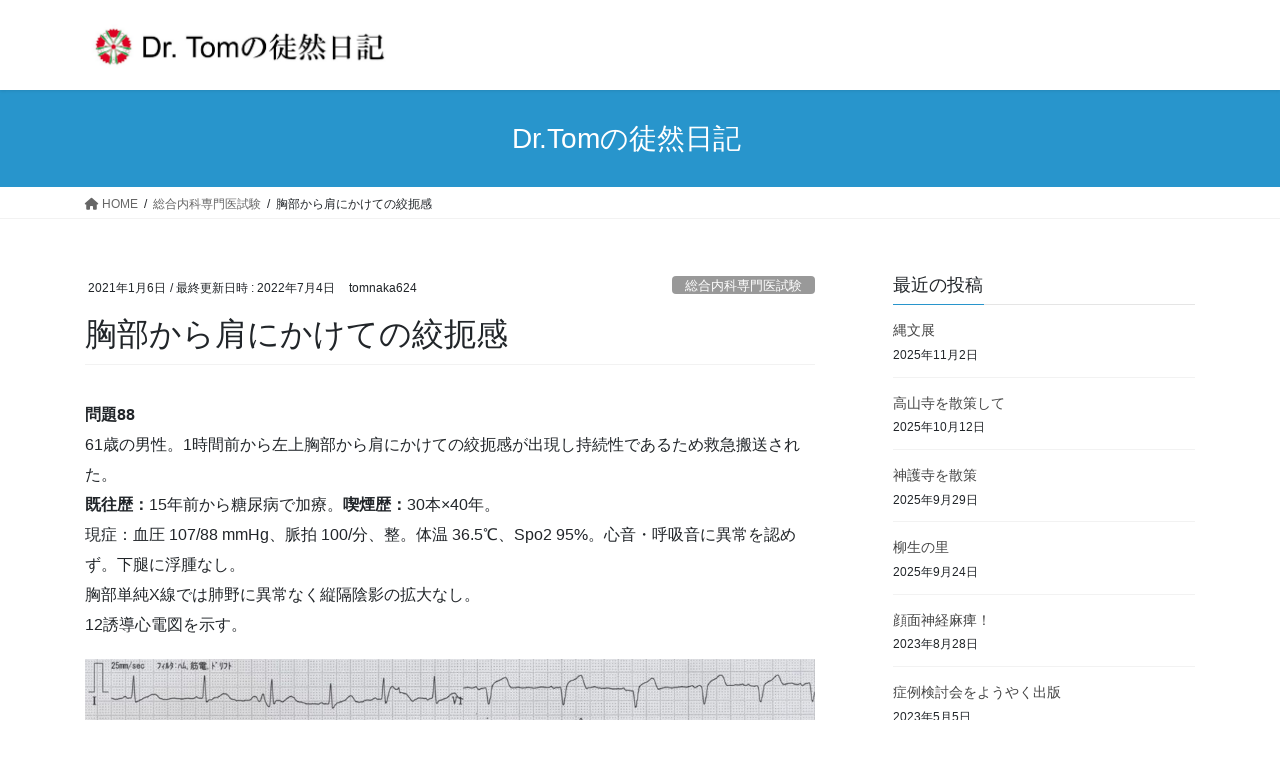

--- FILE ---
content_type: text/html; charset=UTF-8
request_url: https://tomdojomaster.com/899-2/
body_size: 15350
content:
<!DOCTYPE html>
<html lang="ja">
<head>
<meta charset="utf-8">
<meta http-equiv="X-UA-Compatible" content="IE=edge">
<meta name="viewport" content="width=device-width, initial-scale=1">
<title>胸部から肩にかけての絞扼感 &#8211; Dr. Tomの徒然日記</title>
<meta name='robots' content='max-image-preview:large' />
<link rel='dns-prefetch' href='//stats.wp.com' />
<link rel='preconnect' href='//c0.wp.com' />
<link rel="alternate" type="application/rss+xml" title="Dr. Tomの徒然日記 &raquo; フィード" href="https://tomdojomaster.com/feed/" />
<link rel="alternate" type="application/rss+xml" title="Dr. Tomの徒然日記 &raquo; コメントフィード" href="https://tomdojomaster.com/comments/feed/" />
<link rel="alternate" title="oEmbed (JSON)" type="application/json+oembed" href="https://tomdojomaster.com/wp-json/oembed/1.0/embed?url=https%3A%2F%2Ftomdojomaster.com%2F899-2%2F" />
<link rel="alternate" title="oEmbed (XML)" type="text/xml+oembed" href="https://tomdojomaster.com/wp-json/oembed/1.0/embed?url=https%3A%2F%2Ftomdojomaster.com%2F899-2%2F&#038;format=xml" />
<style id='wp-img-auto-sizes-contain-inline-css' type='text/css'>
img:is([sizes=auto i],[sizes^="auto," i]){contain-intrinsic-size:3000px 1500px}
/*# sourceURL=wp-img-auto-sizes-contain-inline-css */
</style>
<style id='wp-emoji-styles-inline-css' type='text/css'>

	img.wp-smiley, img.emoji {
		display: inline !important;
		border: none !important;
		box-shadow: none !important;
		height: 1em !important;
		width: 1em !important;
		margin: 0 0.07em !important;
		vertical-align: -0.1em !important;
		background: none !important;
		padding: 0 !important;
	}
/*# sourceURL=wp-emoji-styles-inline-css */
</style>
<style id='wp-block-library-inline-css' type='text/css'>
:root{--wp-block-synced-color:#7a00df;--wp-block-synced-color--rgb:122,0,223;--wp-bound-block-color:var(--wp-block-synced-color);--wp-editor-canvas-background:#ddd;--wp-admin-theme-color:#007cba;--wp-admin-theme-color--rgb:0,124,186;--wp-admin-theme-color-darker-10:#006ba1;--wp-admin-theme-color-darker-10--rgb:0,107,160.5;--wp-admin-theme-color-darker-20:#005a87;--wp-admin-theme-color-darker-20--rgb:0,90,135;--wp-admin-border-width-focus:2px}@media (min-resolution:192dpi){:root{--wp-admin-border-width-focus:1.5px}}.wp-element-button{cursor:pointer}:root .has-very-light-gray-background-color{background-color:#eee}:root .has-very-dark-gray-background-color{background-color:#313131}:root .has-very-light-gray-color{color:#eee}:root .has-very-dark-gray-color{color:#313131}:root .has-vivid-green-cyan-to-vivid-cyan-blue-gradient-background{background:linear-gradient(135deg,#00d084,#0693e3)}:root .has-purple-crush-gradient-background{background:linear-gradient(135deg,#34e2e4,#4721fb 50%,#ab1dfe)}:root .has-hazy-dawn-gradient-background{background:linear-gradient(135deg,#faaca8,#dad0ec)}:root .has-subdued-olive-gradient-background{background:linear-gradient(135deg,#fafae1,#67a671)}:root .has-atomic-cream-gradient-background{background:linear-gradient(135deg,#fdd79a,#004a59)}:root .has-nightshade-gradient-background{background:linear-gradient(135deg,#330968,#31cdcf)}:root .has-midnight-gradient-background{background:linear-gradient(135deg,#020381,#2874fc)}:root{--wp--preset--font-size--normal:16px;--wp--preset--font-size--huge:42px}.has-regular-font-size{font-size:1em}.has-larger-font-size{font-size:2.625em}.has-normal-font-size{font-size:var(--wp--preset--font-size--normal)}.has-huge-font-size{font-size:var(--wp--preset--font-size--huge)}.has-text-align-center{text-align:center}.has-text-align-left{text-align:left}.has-text-align-right{text-align:right}.has-fit-text{white-space:nowrap!important}#end-resizable-editor-section{display:none}.aligncenter{clear:both}.items-justified-left{justify-content:flex-start}.items-justified-center{justify-content:center}.items-justified-right{justify-content:flex-end}.items-justified-space-between{justify-content:space-between}.screen-reader-text{border:0;clip-path:inset(50%);height:1px;margin:-1px;overflow:hidden;padding:0;position:absolute;width:1px;word-wrap:normal!important}.screen-reader-text:focus{background-color:#ddd;clip-path:none;color:#444;display:block;font-size:1em;height:auto;left:5px;line-height:normal;padding:15px 23px 14px;text-decoration:none;top:5px;width:auto;z-index:100000}html :where(.has-border-color){border-style:solid}html :where([style*=border-top-color]){border-top-style:solid}html :where([style*=border-right-color]){border-right-style:solid}html :where([style*=border-bottom-color]){border-bottom-style:solid}html :where([style*=border-left-color]){border-left-style:solid}html :where([style*=border-width]){border-style:solid}html :where([style*=border-top-width]){border-top-style:solid}html :where([style*=border-right-width]){border-right-style:solid}html :where([style*=border-bottom-width]){border-bottom-style:solid}html :where([style*=border-left-width]){border-left-style:solid}html :where(img[class*=wp-image-]){height:auto;max-width:100%}:where(figure){margin:0 0 1em}html :where(.is-position-sticky){--wp-admin--admin-bar--position-offset:var(--wp-admin--admin-bar--height,0px)}@media screen and (max-width:600px){html :where(.is-position-sticky){--wp-admin--admin-bar--position-offset:0px}}

/*# sourceURL=wp-block-library-inline-css */
</style><style id='wp-block-heading-inline-css' type='text/css'>
h1:where(.wp-block-heading).has-background,h2:where(.wp-block-heading).has-background,h3:where(.wp-block-heading).has-background,h4:where(.wp-block-heading).has-background,h5:where(.wp-block-heading).has-background,h6:where(.wp-block-heading).has-background{padding:1.25em 2.375em}h1.has-text-align-left[style*=writing-mode]:where([style*=vertical-lr]),h1.has-text-align-right[style*=writing-mode]:where([style*=vertical-rl]),h2.has-text-align-left[style*=writing-mode]:where([style*=vertical-lr]),h2.has-text-align-right[style*=writing-mode]:where([style*=vertical-rl]),h3.has-text-align-left[style*=writing-mode]:where([style*=vertical-lr]),h3.has-text-align-right[style*=writing-mode]:where([style*=vertical-rl]),h4.has-text-align-left[style*=writing-mode]:where([style*=vertical-lr]),h4.has-text-align-right[style*=writing-mode]:where([style*=vertical-rl]),h5.has-text-align-left[style*=writing-mode]:where([style*=vertical-lr]),h5.has-text-align-right[style*=writing-mode]:where([style*=vertical-rl]),h6.has-text-align-left[style*=writing-mode]:where([style*=vertical-lr]),h6.has-text-align-right[style*=writing-mode]:where([style*=vertical-rl]){rotate:180deg}
/*# sourceURL=https://c0.wp.com/c/6.9/wp-includes/blocks/heading/style.min.css */
</style>
<style id='wp-block-image-inline-css' type='text/css'>
.wp-block-image>a,.wp-block-image>figure>a{display:inline-block}.wp-block-image img{box-sizing:border-box;height:auto;max-width:100%;vertical-align:bottom}@media not (prefers-reduced-motion){.wp-block-image img.hide{visibility:hidden}.wp-block-image img.show{animation:show-content-image .4s}}.wp-block-image[style*=border-radius] img,.wp-block-image[style*=border-radius]>a{border-radius:inherit}.wp-block-image.has-custom-border img{box-sizing:border-box}.wp-block-image.aligncenter{text-align:center}.wp-block-image.alignfull>a,.wp-block-image.alignwide>a{width:100%}.wp-block-image.alignfull img,.wp-block-image.alignwide img{height:auto;width:100%}.wp-block-image .aligncenter,.wp-block-image .alignleft,.wp-block-image .alignright,.wp-block-image.aligncenter,.wp-block-image.alignleft,.wp-block-image.alignright{display:table}.wp-block-image .aligncenter>figcaption,.wp-block-image .alignleft>figcaption,.wp-block-image .alignright>figcaption,.wp-block-image.aligncenter>figcaption,.wp-block-image.alignleft>figcaption,.wp-block-image.alignright>figcaption{caption-side:bottom;display:table-caption}.wp-block-image .alignleft{float:left;margin:.5em 1em .5em 0}.wp-block-image .alignright{float:right;margin:.5em 0 .5em 1em}.wp-block-image .aligncenter{margin-left:auto;margin-right:auto}.wp-block-image :where(figcaption){margin-bottom:1em;margin-top:.5em}.wp-block-image.is-style-circle-mask img{border-radius:9999px}@supports ((-webkit-mask-image:none) or (mask-image:none)) or (-webkit-mask-image:none){.wp-block-image.is-style-circle-mask img{border-radius:0;-webkit-mask-image:url('data:image/svg+xml;utf8,<svg viewBox="0 0 100 100" xmlns="http://www.w3.org/2000/svg"><circle cx="50" cy="50" r="50"/></svg>');mask-image:url('data:image/svg+xml;utf8,<svg viewBox="0 0 100 100" xmlns="http://www.w3.org/2000/svg"><circle cx="50" cy="50" r="50"/></svg>');mask-mode:alpha;-webkit-mask-position:center;mask-position:center;-webkit-mask-repeat:no-repeat;mask-repeat:no-repeat;-webkit-mask-size:contain;mask-size:contain}}:root :where(.wp-block-image.is-style-rounded img,.wp-block-image .is-style-rounded img){border-radius:9999px}.wp-block-image figure{margin:0}.wp-lightbox-container{display:flex;flex-direction:column;position:relative}.wp-lightbox-container img{cursor:zoom-in}.wp-lightbox-container img:hover+button{opacity:1}.wp-lightbox-container button{align-items:center;backdrop-filter:blur(16px) saturate(180%);background-color:#5a5a5a40;border:none;border-radius:4px;cursor:zoom-in;display:flex;height:20px;justify-content:center;opacity:0;padding:0;position:absolute;right:16px;text-align:center;top:16px;width:20px;z-index:100}@media not (prefers-reduced-motion){.wp-lightbox-container button{transition:opacity .2s ease}}.wp-lightbox-container button:focus-visible{outline:3px auto #5a5a5a40;outline:3px auto -webkit-focus-ring-color;outline-offset:3px}.wp-lightbox-container button:hover{cursor:pointer;opacity:1}.wp-lightbox-container button:focus{opacity:1}.wp-lightbox-container button:focus,.wp-lightbox-container button:hover,.wp-lightbox-container button:not(:hover):not(:active):not(.has-background){background-color:#5a5a5a40;border:none}.wp-lightbox-overlay{box-sizing:border-box;cursor:zoom-out;height:100vh;left:0;overflow:hidden;position:fixed;top:0;visibility:hidden;width:100%;z-index:100000}.wp-lightbox-overlay .close-button{align-items:center;cursor:pointer;display:flex;justify-content:center;min-height:40px;min-width:40px;padding:0;position:absolute;right:calc(env(safe-area-inset-right) + 16px);top:calc(env(safe-area-inset-top) + 16px);z-index:5000000}.wp-lightbox-overlay .close-button:focus,.wp-lightbox-overlay .close-button:hover,.wp-lightbox-overlay .close-button:not(:hover):not(:active):not(.has-background){background:none;border:none}.wp-lightbox-overlay .lightbox-image-container{height:var(--wp--lightbox-container-height);left:50%;overflow:hidden;position:absolute;top:50%;transform:translate(-50%,-50%);transform-origin:top left;width:var(--wp--lightbox-container-width);z-index:9999999999}.wp-lightbox-overlay .wp-block-image{align-items:center;box-sizing:border-box;display:flex;height:100%;justify-content:center;margin:0;position:relative;transform-origin:0 0;width:100%;z-index:3000000}.wp-lightbox-overlay .wp-block-image img{height:var(--wp--lightbox-image-height);min-height:var(--wp--lightbox-image-height);min-width:var(--wp--lightbox-image-width);width:var(--wp--lightbox-image-width)}.wp-lightbox-overlay .wp-block-image figcaption{display:none}.wp-lightbox-overlay button{background:none;border:none}.wp-lightbox-overlay .scrim{background-color:#fff;height:100%;opacity:.9;position:absolute;width:100%;z-index:2000000}.wp-lightbox-overlay.active{visibility:visible}@media not (prefers-reduced-motion){.wp-lightbox-overlay.active{animation:turn-on-visibility .25s both}.wp-lightbox-overlay.active img{animation:turn-on-visibility .35s both}.wp-lightbox-overlay.show-closing-animation:not(.active){animation:turn-off-visibility .35s both}.wp-lightbox-overlay.show-closing-animation:not(.active) img{animation:turn-off-visibility .25s both}.wp-lightbox-overlay.zoom.active{animation:none;opacity:1;visibility:visible}.wp-lightbox-overlay.zoom.active .lightbox-image-container{animation:lightbox-zoom-in .4s}.wp-lightbox-overlay.zoom.active .lightbox-image-container img{animation:none}.wp-lightbox-overlay.zoom.active .scrim{animation:turn-on-visibility .4s forwards}.wp-lightbox-overlay.zoom.show-closing-animation:not(.active){animation:none}.wp-lightbox-overlay.zoom.show-closing-animation:not(.active) .lightbox-image-container{animation:lightbox-zoom-out .4s}.wp-lightbox-overlay.zoom.show-closing-animation:not(.active) .lightbox-image-container img{animation:none}.wp-lightbox-overlay.zoom.show-closing-animation:not(.active) .scrim{animation:turn-off-visibility .4s forwards}}@keyframes show-content-image{0%{visibility:hidden}99%{visibility:hidden}to{visibility:visible}}@keyframes turn-on-visibility{0%{opacity:0}to{opacity:1}}@keyframes turn-off-visibility{0%{opacity:1;visibility:visible}99%{opacity:0;visibility:visible}to{opacity:0;visibility:hidden}}@keyframes lightbox-zoom-in{0%{transform:translate(calc((-100vw + var(--wp--lightbox-scrollbar-width))/2 + var(--wp--lightbox-initial-left-position)),calc(-50vh + var(--wp--lightbox-initial-top-position))) scale(var(--wp--lightbox-scale))}to{transform:translate(-50%,-50%) scale(1)}}@keyframes lightbox-zoom-out{0%{transform:translate(-50%,-50%) scale(1);visibility:visible}99%{visibility:visible}to{transform:translate(calc((-100vw + var(--wp--lightbox-scrollbar-width))/2 + var(--wp--lightbox-initial-left-position)),calc(-50vh + var(--wp--lightbox-initial-top-position))) scale(var(--wp--lightbox-scale));visibility:hidden}}
/*# sourceURL=https://c0.wp.com/c/6.9/wp-includes/blocks/image/style.min.css */
</style>
<style id='wp-block-paragraph-inline-css' type='text/css'>
.is-small-text{font-size:.875em}.is-regular-text{font-size:1em}.is-large-text{font-size:2.25em}.is-larger-text{font-size:3em}.has-drop-cap:not(:focus):first-letter{float:left;font-size:8.4em;font-style:normal;font-weight:100;line-height:.68;margin:.05em .1em 0 0;text-transform:uppercase}body.rtl .has-drop-cap:not(:focus):first-letter{float:none;margin-left:.1em}p.has-drop-cap.has-background{overflow:hidden}:root :where(p.has-background){padding:1.25em 2.375em}:where(p.has-text-color:not(.has-link-color)) a{color:inherit}p.has-text-align-left[style*="writing-mode:vertical-lr"],p.has-text-align-right[style*="writing-mode:vertical-rl"]{rotate:180deg}
/*# sourceURL=https://c0.wp.com/c/6.9/wp-includes/blocks/paragraph/style.min.css */
</style>
<style id='global-styles-inline-css' type='text/css'>
:root{--wp--preset--aspect-ratio--square: 1;--wp--preset--aspect-ratio--4-3: 4/3;--wp--preset--aspect-ratio--3-4: 3/4;--wp--preset--aspect-ratio--3-2: 3/2;--wp--preset--aspect-ratio--2-3: 2/3;--wp--preset--aspect-ratio--16-9: 16/9;--wp--preset--aspect-ratio--9-16: 9/16;--wp--preset--color--black: #000000;--wp--preset--color--cyan-bluish-gray: #abb8c3;--wp--preset--color--white: #ffffff;--wp--preset--color--pale-pink: #f78da7;--wp--preset--color--vivid-red: #cf2e2e;--wp--preset--color--luminous-vivid-orange: #ff6900;--wp--preset--color--luminous-vivid-amber: #fcb900;--wp--preset--color--light-green-cyan: #7bdcb5;--wp--preset--color--vivid-green-cyan: #00d084;--wp--preset--color--pale-cyan-blue: #8ed1fc;--wp--preset--color--vivid-cyan-blue: #0693e3;--wp--preset--color--vivid-purple: #9b51e0;--wp--preset--gradient--vivid-cyan-blue-to-vivid-purple: linear-gradient(135deg,rgb(6,147,227) 0%,rgb(155,81,224) 100%);--wp--preset--gradient--light-green-cyan-to-vivid-green-cyan: linear-gradient(135deg,rgb(122,220,180) 0%,rgb(0,208,130) 100%);--wp--preset--gradient--luminous-vivid-amber-to-luminous-vivid-orange: linear-gradient(135deg,rgb(252,185,0) 0%,rgb(255,105,0) 100%);--wp--preset--gradient--luminous-vivid-orange-to-vivid-red: linear-gradient(135deg,rgb(255,105,0) 0%,rgb(207,46,46) 100%);--wp--preset--gradient--very-light-gray-to-cyan-bluish-gray: linear-gradient(135deg,rgb(238,238,238) 0%,rgb(169,184,195) 100%);--wp--preset--gradient--cool-to-warm-spectrum: linear-gradient(135deg,rgb(74,234,220) 0%,rgb(151,120,209) 20%,rgb(207,42,186) 40%,rgb(238,44,130) 60%,rgb(251,105,98) 80%,rgb(254,248,76) 100%);--wp--preset--gradient--blush-light-purple: linear-gradient(135deg,rgb(255,206,236) 0%,rgb(152,150,240) 100%);--wp--preset--gradient--blush-bordeaux: linear-gradient(135deg,rgb(254,205,165) 0%,rgb(254,45,45) 50%,rgb(107,0,62) 100%);--wp--preset--gradient--luminous-dusk: linear-gradient(135deg,rgb(255,203,112) 0%,rgb(199,81,192) 50%,rgb(65,88,208) 100%);--wp--preset--gradient--pale-ocean: linear-gradient(135deg,rgb(255,245,203) 0%,rgb(182,227,212) 50%,rgb(51,167,181) 100%);--wp--preset--gradient--electric-grass: linear-gradient(135deg,rgb(202,248,128) 0%,rgb(113,206,126) 100%);--wp--preset--gradient--midnight: linear-gradient(135deg,rgb(2,3,129) 0%,rgb(40,116,252) 100%);--wp--preset--font-size--small: 13px;--wp--preset--font-size--medium: 20px;--wp--preset--font-size--large: 36px;--wp--preset--font-size--x-large: 42px;--wp--preset--spacing--20: 0.44rem;--wp--preset--spacing--30: 0.67rem;--wp--preset--spacing--40: 1rem;--wp--preset--spacing--50: 1.5rem;--wp--preset--spacing--60: 2.25rem;--wp--preset--spacing--70: 3.38rem;--wp--preset--spacing--80: 5.06rem;--wp--preset--shadow--natural: 6px 6px 9px rgba(0, 0, 0, 0.2);--wp--preset--shadow--deep: 12px 12px 50px rgba(0, 0, 0, 0.4);--wp--preset--shadow--sharp: 6px 6px 0px rgba(0, 0, 0, 0.2);--wp--preset--shadow--outlined: 6px 6px 0px -3px rgb(255, 255, 255), 6px 6px rgb(0, 0, 0);--wp--preset--shadow--crisp: 6px 6px 0px rgb(0, 0, 0);}:where(.is-layout-flex){gap: 0.5em;}:where(.is-layout-grid){gap: 0.5em;}body .is-layout-flex{display: flex;}.is-layout-flex{flex-wrap: wrap;align-items: center;}.is-layout-flex > :is(*, div){margin: 0;}body .is-layout-grid{display: grid;}.is-layout-grid > :is(*, div){margin: 0;}:where(.wp-block-columns.is-layout-flex){gap: 2em;}:where(.wp-block-columns.is-layout-grid){gap: 2em;}:where(.wp-block-post-template.is-layout-flex){gap: 1.25em;}:where(.wp-block-post-template.is-layout-grid){gap: 1.25em;}.has-black-color{color: var(--wp--preset--color--black) !important;}.has-cyan-bluish-gray-color{color: var(--wp--preset--color--cyan-bluish-gray) !important;}.has-white-color{color: var(--wp--preset--color--white) !important;}.has-pale-pink-color{color: var(--wp--preset--color--pale-pink) !important;}.has-vivid-red-color{color: var(--wp--preset--color--vivid-red) !important;}.has-luminous-vivid-orange-color{color: var(--wp--preset--color--luminous-vivid-orange) !important;}.has-luminous-vivid-amber-color{color: var(--wp--preset--color--luminous-vivid-amber) !important;}.has-light-green-cyan-color{color: var(--wp--preset--color--light-green-cyan) !important;}.has-vivid-green-cyan-color{color: var(--wp--preset--color--vivid-green-cyan) !important;}.has-pale-cyan-blue-color{color: var(--wp--preset--color--pale-cyan-blue) !important;}.has-vivid-cyan-blue-color{color: var(--wp--preset--color--vivid-cyan-blue) !important;}.has-vivid-purple-color{color: var(--wp--preset--color--vivid-purple) !important;}.has-black-background-color{background-color: var(--wp--preset--color--black) !important;}.has-cyan-bluish-gray-background-color{background-color: var(--wp--preset--color--cyan-bluish-gray) !important;}.has-white-background-color{background-color: var(--wp--preset--color--white) !important;}.has-pale-pink-background-color{background-color: var(--wp--preset--color--pale-pink) !important;}.has-vivid-red-background-color{background-color: var(--wp--preset--color--vivid-red) !important;}.has-luminous-vivid-orange-background-color{background-color: var(--wp--preset--color--luminous-vivid-orange) !important;}.has-luminous-vivid-amber-background-color{background-color: var(--wp--preset--color--luminous-vivid-amber) !important;}.has-light-green-cyan-background-color{background-color: var(--wp--preset--color--light-green-cyan) !important;}.has-vivid-green-cyan-background-color{background-color: var(--wp--preset--color--vivid-green-cyan) !important;}.has-pale-cyan-blue-background-color{background-color: var(--wp--preset--color--pale-cyan-blue) !important;}.has-vivid-cyan-blue-background-color{background-color: var(--wp--preset--color--vivid-cyan-blue) !important;}.has-vivid-purple-background-color{background-color: var(--wp--preset--color--vivid-purple) !important;}.has-black-border-color{border-color: var(--wp--preset--color--black) !important;}.has-cyan-bluish-gray-border-color{border-color: var(--wp--preset--color--cyan-bluish-gray) !important;}.has-white-border-color{border-color: var(--wp--preset--color--white) !important;}.has-pale-pink-border-color{border-color: var(--wp--preset--color--pale-pink) !important;}.has-vivid-red-border-color{border-color: var(--wp--preset--color--vivid-red) !important;}.has-luminous-vivid-orange-border-color{border-color: var(--wp--preset--color--luminous-vivid-orange) !important;}.has-luminous-vivid-amber-border-color{border-color: var(--wp--preset--color--luminous-vivid-amber) !important;}.has-light-green-cyan-border-color{border-color: var(--wp--preset--color--light-green-cyan) !important;}.has-vivid-green-cyan-border-color{border-color: var(--wp--preset--color--vivid-green-cyan) !important;}.has-pale-cyan-blue-border-color{border-color: var(--wp--preset--color--pale-cyan-blue) !important;}.has-vivid-cyan-blue-border-color{border-color: var(--wp--preset--color--vivid-cyan-blue) !important;}.has-vivid-purple-border-color{border-color: var(--wp--preset--color--vivid-purple) !important;}.has-vivid-cyan-blue-to-vivid-purple-gradient-background{background: var(--wp--preset--gradient--vivid-cyan-blue-to-vivid-purple) !important;}.has-light-green-cyan-to-vivid-green-cyan-gradient-background{background: var(--wp--preset--gradient--light-green-cyan-to-vivid-green-cyan) !important;}.has-luminous-vivid-amber-to-luminous-vivid-orange-gradient-background{background: var(--wp--preset--gradient--luminous-vivid-amber-to-luminous-vivid-orange) !important;}.has-luminous-vivid-orange-to-vivid-red-gradient-background{background: var(--wp--preset--gradient--luminous-vivid-orange-to-vivid-red) !important;}.has-very-light-gray-to-cyan-bluish-gray-gradient-background{background: var(--wp--preset--gradient--very-light-gray-to-cyan-bluish-gray) !important;}.has-cool-to-warm-spectrum-gradient-background{background: var(--wp--preset--gradient--cool-to-warm-spectrum) !important;}.has-blush-light-purple-gradient-background{background: var(--wp--preset--gradient--blush-light-purple) !important;}.has-blush-bordeaux-gradient-background{background: var(--wp--preset--gradient--blush-bordeaux) !important;}.has-luminous-dusk-gradient-background{background: var(--wp--preset--gradient--luminous-dusk) !important;}.has-pale-ocean-gradient-background{background: var(--wp--preset--gradient--pale-ocean) !important;}.has-electric-grass-gradient-background{background: var(--wp--preset--gradient--electric-grass) !important;}.has-midnight-gradient-background{background: var(--wp--preset--gradient--midnight) !important;}.has-small-font-size{font-size: var(--wp--preset--font-size--small) !important;}.has-medium-font-size{font-size: var(--wp--preset--font-size--medium) !important;}.has-large-font-size{font-size: var(--wp--preset--font-size--large) !important;}.has-x-large-font-size{font-size: var(--wp--preset--font-size--x-large) !important;}
/*# sourceURL=global-styles-inline-css */
</style>

<style id='classic-theme-styles-inline-css' type='text/css'>
/*! This file is auto-generated */
.wp-block-button__link{color:#fff;background-color:#32373c;border-radius:9999px;box-shadow:none;text-decoration:none;padding:calc(.667em + 2px) calc(1.333em + 2px);font-size:1.125em}.wp-block-file__button{background:#32373c;color:#fff;text-decoration:none}
/*# sourceURL=/wp-includes/css/classic-themes.min.css */
</style>
<link rel='stylesheet' id='bootstrap-4-style-css' href='https://tomdojomaster.com/wp-content/themes/lightning/_g2/library/bootstrap-4/css/bootstrap.min.css?ver=4.5.0' type='text/css' media='all' />
<link rel='stylesheet' id='lightning-common-style-css' href='https://tomdojomaster.com/wp-content/themes/lightning/_g2/assets/css/common.css?ver=14.23.0' type='text/css' media='all' />
<style id='lightning-common-style-inline-css' type='text/css'>
/* vk-mobile-nav */:root {--vk-mobile-nav-menu-btn-bg-src: url("https://tomdojomaster.com/wp-content/themes/lightning/_g2/inc/vk-mobile-nav/package//images/vk-menu-btn-black.svg");--vk-mobile-nav-menu-btn-close-bg-src: url("https://tomdojomaster.com/wp-content/themes/lightning/_g2/inc/vk-mobile-nav/package//images/vk-menu-close-black.svg");--vk-menu-acc-icon-open-black-bg-src: url("https://tomdojomaster.com/wp-content/themes/lightning/_g2/inc/vk-mobile-nav/package//images/vk-menu-acc-icon-open-black.svg");--vk-menu-acc-icon-open-white-bg-src: url("https://tomdojomaster.com/wp-content/themes/lightning/_g2/inc/vk-mobile-nav/package//images/vk-menu-acc-icon-open-white.svg");--vk-menu-acc-icon-close-black-bg-src: url("https://tomdojomaster.com/wp-content/themes/lightning/_g2/inc/vk-mobile-nav/package//images/vk-menu-close-black.svg");--vk-menu-acc-icon-close-white-bg-src: url("https://tomdojomaster.com/wp-content/themes/lightning/_g2/inc/vk-mobile-nav/package//images/vk-menu-close-white.svg");}
/*# sourceURL=lightning-common-style-inline-css */
</style>
<link rel='stylesheet' id='lightning-design-style-css' href='https://tomdojomaster.com/wp-content/themes/lightning/_g2/design-skin/origin2/css/style.css?ver=14.23.0' type='text/css' media='all' />
<style id='lightning-design-style-inline-css' type='text/css'>
:root {--color-key:#2895cc;--color-key-dark:#2e6da4;}
/* ltg common custom */:root {--vk-menu-acc-btn-border-color:#333;--vk-color-primary:#2895cc;--vk-color-primary-dark:#227ead;--vk-color-primary-vivid:#2ca3e0;--color-key:#2895cc;--color-key-dark:#227ead;}.veu_color_txt_key { color:#227ead ; }.veu_color_bg_key { background-color:#227ead ; }.veu_color_border_key { border-color:#227ead ; }.btn-default { border-color:#2895cc;color:#2895cc;}.btn-default:focus,.btn-default:hover { border-color:#2895cc;background-color: #2895cc; }.wp-block-search__button,.btn-primary { background-color:#2895cc;border-color:#227ead; }.wp-block-search__button:focus,.wp-block-search__button:hover,.btn-primary:not(:disabled):not(.disabled):active,.btn-primary:focus,.btn-primary:hover { background-color:#227ead;border-color:#2895cc; }.btn-outline-primary { color : #2895cc ; border-color:#2895cc; }.btn-outline-primary:not(:disabled):not(.disabled):active,.btn-outline-primary:focus,.btn-outline-primary:hover { color : #fff; background-color:#2895cc;border-color:#227ead; }a { color:#337ab7; }
.tagcloud a:before { font-family: "Font Awesome 5 Free";content: "\f02b";font-weight: bold; }
.media .media-body .media-heading a:hover { color:#2895cc; }@media (min-width: 768px){.gMenu > li:before,.gMenu > li.menu-item-has-children::after { border-bottom-color:#227ead }.gMenu li li { background-color:#227ead }.gMenu li li a:hover { background-color:#2895cc; }} /* @media (min-width: 768px) */.page-header { background-color:#2895cc; }h2,.mainSection-title { border-top-color:#2895cc; }h3:after,.subSection-title:after { border-bottom-color:#2895cc; }ul.page-numbers li span.page-numbers.current,.page-link dl .post-page-numbers.current { background-color:#2895cc; }.pager li > a { border-color:#2895cc;color:#2895cc;}.pager li > a:hover { background-color:#2895cc;color:#fff;}.siteFooter { border-top-color:#2895cc; }dt { border-left-color:#2895cc; }:root {--g_nav_main_acc_icon_open_url:url(https://tomdojomaster.com/wp-content/themes/lightning/_g2/inc/vk-mobile-nav/package/images/vk-menu-acc-icon-open-black.svg);--g_nav_main_acc_icon_close_url: url(https://tomdojomaster.com/wp-content/themes/lightning/_g2/inc/vk-mobile-nav/package/images/vk-menu-close-black.svg);--g_nav_sub_acc_icon_open_url: url(https://tomdojomaster.com/wp-content/themes/lightning/_g2/inc/vk-mobile-nav/package/images/vk-menu-acc-icon-open-white.svg);--g_nav_sub_acc_icon_close_url: url(https://tomdojomaster.com/wp-content/themes/lightning/_g2/inc/vk-mobile-nav/package/images/vk-menu-close-white.svg);}
/*# sourceURL=lightning-design-style-inline-css */
</style>
<link rel='preload' id='lightning-theme-style-css' href='https://tomdojomaster.com/wp-content/themes/lightning/style.css?ver=14.23.0' as='style' onload="this.onload=null;this.rel='stylesheet'"/>
<link rel='stylesheet' id='lightning-theme-style-css' href='https://tomdojomaster.com/wp-content/themes/lightning/style.css?ver=14.23.0' media='print' onload="this.media='all'; this.onload=null;">
<link rel='preload' id='vk-font-awesome-css' href='https://tomdojomaster.com/wp-content/themes/lightning/vendor/vektor-inc/font-awesome-versions/src/versions/6/css/all.min.css?ver=6.1.0' as='style' onload="this.onload=null;this.rel='stylesheet'"/>
<link rel='stylesheet' id='vk-font-awesome-css' href='https://tomdojomaster.com/wp-content/themes/lightning/vendor/vektor-inc/font-awesome-versions/src/versions/6/css/all.min.css?ver=6.1.0' media='print' onload="this.media='all'; this.onload=null;">
<script type="text/javascript" src="https://c0.wp.com/c/6.9/wp-includes/js/jquery/jquery.min.js" id="jquery-core-js"></script>
<script type="text/javascript" src="https://c0.wp.com/c/6.9/wp-includes/js/jquery/jquery-migrate.min.js" id="jquery-migrate-js"></script>
<link rel="https://api.w.org/" href="https://tomdojomaster.com/wp-json/" /><link rel="alternate" title="JSON" type="application/json" href="https://tomdojomaster.com/wp-json/wp/v2/posts/899" /><link rel="EditURI" type="application/rsd+xml" title="RSD" href="https://tomdojomaster.com/xmlrpc.php?rsd" />
<meta name="generator" content="WordPress 6.9" />
<link rel="canonical" href="https://tomdojomaster.com/899-2/" />
<link rel='shortlink' href='https://tomdojomaster.com/?p=899' />
	<style>img#wpstats{display:none}</style>
		<style id="lightning-color-custom-for-plugins" type="text/css">/* ltg theme common */.color_key_bg,.color_key_bg_hover:hover{background-color: #2895cc;}.color_key_txt,.color_key_txt_hover:hover{color: #2895cc;}.color_key_border,.color_key_border_hover:hover{border-color: #2895cc;}.color_key_dark_bg,.color_key_dark_bg_hover:hover{background-color: #2e6da4;}.color_key_dark_txt,.color_key_dark_txt_hover:hover{color: #2e6da4;}.color_key_dark_border,.color_key_dark_border_hover:hover{border-color: #2e6da4;}</style>
</head>
<body class="wp-singular post-template-default single single-post postid-899 single-format-standard wp-theme-lightning sidebar-fix sidebar-fix-priority-top bootstrap4 device-pc fa_v6_css">
<a class="skip-link screen-reader-text" href="#main">コンテンツへスキップ</a>
<a class="skip-link screen-reader-text" href="#vk-mobile-nav">ナビゲーションに移動</a>
<header class="siteHeader">
		<div class="container siteHeadContainer">
		<div class="navbar-header">
						<p class="navbar-brand siteHeader_logo">
			<a href="https://tomdojomaster.com/">
				<span><img src="https://tomdojomaster.com/wp-content/uploads/2020/01/ロゴ.jpg" alt="Dr. Tomの徒然日記" /></span>
			</a>
			</p>
					</div>

			</div>
	</header>

<div class="section page-header"><div class="container"><div class="row"><div class="col-md-12">
<div class="page-header_pageTitle">
Dr.Tomの徒然日記　</div>
</div></div></div></div><!-- [ /.page-header ] -->


<!-- [ .breadSection ] --><div class="section breadSection"><div class="container"><div class="row"><ol class="breadcrumb" itemscope itemtype="https://schema.org/BreadcrumbList"><li id="panHome" itemprop="itemListElement" itemscope itemtype="http://schema.org/ListItem"><a itemprop="item" href="https://tomdojomaster.com/"><span itemprop="name"><i class="fa fa-home"></i> HOME</span></a><meta itemprop="position" content="1" /></li><li itemprop="itemListElement" itemscope itemtype="http://schema.org/ListItem"><a itemprop="item" href="https://tomdojomaster.com/category/%e7%b7%8f%e5%90%88%e5%86%85%e7%a7%91%e5%b0%82%e9%96%80%e5%8c%bb%e8%a9%a6%e9%a8%93/"><span itemprop="name">総合内科専門医試験</span></a><meta itemprop="position" content="2" /></li><li><span>胸部から肩にかけての絞扼感</span><meta itemprop="position" content="3" /></li></ol></div></div></div><!-- [ /.breadSection ] -->

<div class="section siteContent">
<div class="container">
<div class="row">

	<div class="col mainSection mainSection-col-two baseSection vk_posts-mainSection" id="main" role="main">
				<article id="post-899" class="entry entry-full post-899 post type-post status-publish format-standard hentry category-4 tag-hyperacute-t-wave tag-368">

	
	
		<header class="entry-header">
			<div class="entry-meta">


<span class="published entry-meta_items">2021年1月6日</span>

<span class="entry-meta_items entry-meta_updated">/ 最終更新日時 : <span class="updated">2022年7月4日</span></span>


	
	<span class="vcard author entry-meta_items entry-meta_items_author"><span class="fn">tomnaka624</span></span>



<span class="entry-meta_items entry-meta_items_term"><a href="https://tomdojomaster.com/category/%e7%b7%8f%e5%90%88%e5%86%85%e7%a7%91%e5%b0%82%e9%96%80%e5%8c%bb%e8%a9%a6%e9%a8%93/" class="btn btn-xs btn-primary entry-meta_items_term_button" style="background-color:#999999;border:none;">総合内科専門医試験</a></span>
</div>
				<h1 class="entry-title">
											胸部から肩にかけての絞扼感									</h1>
		</header>

	
	
	<div class="entry-body">
				
<p><strong>問題88</strong><br />61歳の男性。1時間前から左上胸部から肩にかけての絞扼感が出現し持続性であるため救急搬送された。<br /><strong>既往歴：</strong>15年前から糖尿病で加療。<strong>喫煙歴：</strong>30本×40年。<br />現症：血圧 107/88 mmHg、脈拍 100/分、整。体温 36.5℃、Spo2 95%。心音・呼吸音に異常を認めず。下腿に浮腫なし。<br />胸部単純X線では肺野に異常なく縦隔陰影の拡大なし。<br />12誘導心電図を示す。</p>



<figure class="wp-block-image size-large"><img fetchpriority="high" decoding="async" width="1024" height="541" class="wp-image-901" src="https://tomdojomaster.com/wp-content/uploads/2021/01/問題88問題用図-1-1024x541.jpg" alt="" srcset="https://tomdojomaster.com/wp-content/uploads/2021/01/問題88問題用図-1-1024x541.jpg 1024w, https://tomdojomaster.com/wp-content/uploads/2021/01/問題88問題用図-1-300x158.jpg 300w, https://tomdojomaster.com/wp-content/uploads/2021/01/問題88問題用図-1-768x406.jpg 768w, https://tomdojomaster.com/wp-content/uploads/2021/01/問題88問題用図-1.jpg 1242w" sizes="(max-width: 1024px) 100vw, 1024px" /></figure>



<p>この時点で可能性の高い診断はどれか。<br />（a）急性肺血栓塞栓症<br />（b）急性前壁中隔梗塞<br />（c）急性下壁梗塞<br />（d）急性広範前壁梗塞<br />（e）急性側壁梗塞</p>



<p><strong>解説</strong>（オリジナルは『Dr. Tomの内科症例検討道場』にはないが院内で行った内科症例検討道場で症例235として扱ったもの）<br />　持続する胸部の絞扼感があって肩の痛みもみられ、痛みが生じて数時間以内の受診であれば、snap diagnosis（直感的にこれではないかと診断）するべき疾患はやはり急性冠症候群である。狭心症であっても急性心筋梗塞であっても、急性冠症候群の診断にあたって最も大切なプロセスは問診である。たとえば同じように胸の痛みであっても、ピリピリした痛み、さされるような痛み、激痛などと訴える場合、また1週間前から持続している痛みとか1分以内の痛みが頻繁におこる、などといった痛みの持続時間を訴える場合は、別の疾患を鑑別するべきである。逆に非典型的な症状でありながら急性冠症候群を鑑別に入れておかなければならないものとして、今回のように肩の痛みや、喉、顎などの痛み、腹痛などがある。今回の症例では心電図でV2からV3（V4も増高ありととってもいいかもしれない）でT波増高、V1~V4で軽度STの上昇がみられ、急性前壁中隔梗塞と考えられる。特にこの先鋭化し増高したhyperacute T waveと呼ばれる波形は、CPK、AST、LDHとも上昇のない超急性期の心筋梗塞でしばしば認められるため診断に有用である。</p>



<figure class="wp-block-image size-large is-resized"><img decoding="async" class="wp-image-904" src="https://tomdojomaster.com/wp-content/uploads/2021/01/問題88解説用図1-1024x538.jpg" alt="" width="901" height="473" srcset="https://tomdojomaster.com/wp-content/uploads/2021/01/問題88解説用図1-1024x538.jpg 1024w, https://tomdojomaster.com/wp-content/uploads/2021/01/問題88解説用図1-300x158.jpg 300w, https://tomdojomaster.com/wp-content/uploads/2021/01/問題88解説用図1-768x404.jpg 768w, https://tomdojomaster.com/wp-content/uploads/2021/01/問題88解説用図1.jpg 1244w" sizes="(max-width: 901px) 100vw, 901px" /></figure>



<p>図1：救急受診時の12誘導心電図。V2、V3（V4も増高ありととってもいいかもしれない）で先鋭化したT波の増高（赤矢印）、V1~V4で軽度STの上昇（青矢印）がみられる。この先鋭化し増高したT波はhyperacute T waveで超急性期の心筋梗塞でしばしば認められる波形である。以上より前壁中隔の急性心筋梗塞が疑われた。</p>



<p><strong>解答：</strong>（b）</p>







<p><strong>今回の症例では</strong><br />循環器専門医により簡易心エコーが行われ、心尖部のsevere hypokinesisないしakinesisを認めたため、LAD病変だろうということで、緊急心臓カテーテル検査がすみやかに施行された。なおヘビースモーカーであり、HbA1c 10.2%とかなりコントロールの悪い糖尿病がベースにあり、冠血管イベントのリスクファクターと考えられた。<br />心臓カテーテル検査を行った結果、LAD♯6の閉塞を確認しPCI（percutaneous coronary intervention; 経皮的冠動脈インターベンション）が行われた（図2）。</p>



<figure class="wp-block-image size-large is-resized"><img decoding="async" class="wp-image-902" src="https://tomdojomaster.com/wp-content/uploads/2021/01/問題88解説用図2-1024x576.jpg" alt="" width="872" height="490" srcset="https://tomdojomaster.com/wp-content/uploads/2021/01/問題88解説用図2-1024x576.jpg 1024w, https://tomdojomaster.com/wp-content/uploads/2021/01/問題88解説用図2-300x169.jpg 300w, https://tomdojomaster.com/wp-content/uploads/2021/01/問題88解説用図2-768x432.jpg 768w, https://tomdojomaster.com/wp-content/uploads/2021/01/問題88解説用図2-320x180.jpg 320w, https://tomdojomaster.com/wp-content/uploads/2021/01/問題88解説用図2.jpg 1280w" sizes="(max-width: 872px) 100vw, 872px" /></figure>



<p>図2：冠動脈造影。（a）左前下行枝♯6（赤矢印）に閉塞を認め、血流は途絶している。（b）PCI後、血流の再開を認める（黄矢頭）。</p>



<p>　その後の心電図の変化を示す（図3）。約24時間後は、ST-Tの上昇が残り、T波は陰転化し、早くもV1、V2で異常Q波がみられる。発症2日目では冠性T波が形成され、V3のR波増高不良（poor R wave progression；PRWP）を認める。発症6日目には冠性T波が軽快している。</p>



<figure class="wp-block-image size-large"><img loading="lazy" decoding="async" width="668" height="678" class="wp-image-903" src="https://tomdojomaster.com/wp-content/uploads/2021/01/問題88解説用図3.jpg" alt="" srcset="https://tomdojomaster.com/wp-content/uploads/2021/01/問題88解説用図3.jpg 668w, https://tomdojomaster.com/wp-content/uploads/2021/01/問題88解説用図3-296x300.jpg 296w" sizes="auto, (max-width: 668px) 100vw, 668px" /></figure>



<p>図3：胸部誘導心電図の経時的変化。（a）救急受診時。V2、V3でhyperacute T waveを、V1~V4にST-Tの軽度上昇を認める。（b）発症1日目。V1、V2でST-Tの上昇が残り、V1~V4でT波は陰転化し始めている。V1、V2で異常Q波がみられる。（c）発症2日目。冠性T波が形成され、V3、V4ではR波の増高不良（poor R wave progrsssion；PRWP）を認める。（d）発症6日目。冠性T波が軽快している。</p>



<p>&nbsp;</p>
			</div>

	
	
	
	
		<div class="entry-footer">

			<div class="entry-meta-dataList"><dl><dt>カテゴリー</dt><dd><a href="https://tomdojomaster.com/category/%e7%b7%8f%e5%90%88%e5%86%85%e7%a7%91%e5%b0%82%e9%96%80%e5%8c%bb%e8%a9%a6%e9%a8%93/">総合内科専門医試験</a></dd></dl></div>				<div class="entry-meta-dataList entry-tag">
					<dl>
					<dt>タグ</dt>
					<dd class="tagcloud"><a href="https://tomdojomaster.com/tag/hyperacute-t-wave/" rel="tag">hyperacute T wave</a><a href="https://tomdojomaster.com/tag/%e6%80%a5%e6%80%a7%e5%bf%83%e7%ad%8b%e6%a2%97%e5%a1%9e/" rel="tag">急性心筋梗塞</a></dd>
					</dl>
				</div><!-- [ /.entry-tag ] -->
			
		</div><!-- [ /.entry-footer ] -->
	
	
			
	
		
		
		
		
	
	
</article><!-- [ /#post-899 ] -->


	<div class="vk_posts postNextPrev">

		<div id="post-894" class="vk_post vk_post-postType-post card card-post card-horizontal card-sm vk_post-col-xs-12 vk_post-col-sm-12 vk_post-col-md-6 post-894 post type-post status-publish format-standard hentry category-4 tag-365 tag-366 tag-367 tag-364"><div class="row no-gutters card-horizontal-inner-row"><div class="col-5 card-img-outer"><div class="vk_post_imgOuter" style="background-image:url(https://tomdojomaster.com/wp-content/themes/lightning/_g2/assets/images/no-image.png)"><a href="https://tomdojomaster.com/%e7%ad%8b%e8%82%89%e3%81%8c%e3%81%93%e3%82%8f%e3%81%b0%e3%81%a3%e3%81%a6/"><div class="card-img-overlay"><span class="vk_post_imgOuter_singleTermLabel" style="color:#fff;background-color:#999999">総合内科専門医試験</span></div><img src="https://tomdojomaster.com/wp-content/themes/lightning/_g2/assets/images/no-image.png" alt="" class="vk_post_imgOuter_img card-img card-img-use-bg" loading="lazy" /></a></div><!-- [ /.vk_post_imgOuter ] --></div><!-- /.col --><div class="col-7"><div class="vk_post_body card-body"><p class="postNextPrev_label">前の記事</p><h5 class="vk_post_title card-title"><a href="https://tomdojomaster.com/%e7%ad%8b%e8%82%89%e3%81%8c%e3%81%93%e3%82%8f%e3%81%b0%e3%81%a3%e3%81%a6/">筋肉がこわばって</a></h5><div class="vk_post_date card-date published">2021年1月4日</div></div><!-- [ /.card-body ] --></div><!-- /.col --></div><!-- [ /.row ] --></div><!-- [ /.card ] -->
		<div id="post-912" class="vk_post vk_post-postType-post card card-post card-horizontal card-sm vk_post-col-xs-12 vk_post-col-sm-12 vk_post-col-md-6 card-horizontal-reverse postNextPrev_next post-912 post type-post status-publish format-standard hentry category-4 tag-ipmn tag-374"><div class="row no-gutters card-horizontal-inner-row"><div class="col-5 card-img-outer"><div class="vk_post_imgOuter" style="background-image:url(https://tomdojomaster.com/wp-content/themes/lightning/_g2/assets/images/no-image.png)"><a href="https://tomdojomaster.com/%e8%86%b5%e8%87%93%e3%81%ae%e5%9a%a2%e8%83%9e%e6%80%a7%e7%97%85%e5%a4%89/"><div class="card-img-overlay"><span class="vk_post_imgOuter_singleTermLabel" style="color:#fff;background-color:#999999">総合内科専門医試験</span></div><img src="https://tomdojomaster.com/wp-content/themes/lightning/_g2/assets/images/no-image.png" alt="" class="vk_post_imgOuter_img card-img card-img-use-bg" loading="lazy" /></a></div><!-- [ /.vk_post_imgOuter ] --></div><!-- /.col --><div class="col-7"><div class="vk_post_body card-body"><p class="postNextPrev_label">次の記事</p><h5 class="vk_post_title card-title"><a href="https://tomdojomaster.com/%e8%86%b5%e8%87%93%e3%81%ae%e5%9a%a2%e8%83%9e%e6%80%a7%e7%97%85%e5%a4%89/">膵臓の嚢胞性病変</a></h5><div class="vk_post_date card-date published">2021年1月7日</div></div><!-- [ /.card-body ] --></div><!-- /.col --></div><!-- [ /.row ] --></div><!-- [ /.card ] -->
		</div>
					</div><!-- [ /.mainSection ] -->

			<div class="col subSection sideSection sideSection-col-two baseSection">
						

<aside class="widget widget_postlist">
<h1 class="subSection-title">最近の投稿</h1>

  <div class="media">

	
	<div class="media-body">
	  <h4 class="media-heading"><a href="https://tomdojomaster.com/%e7%b8%84%e6%96%87%e5%b1%95/">縄文展</a></h4>
	  <div class="published entry-meta_items">2025年11月2日</div>
	</div>
  </div>


  <div class="media">

	
	<div class="media-body">
	  <h4 class="media-heading"><a href="https://tomdojomaster.com/%e9%ab%98%e5%b1%b1%e5%af%ba%e3%82%92%e6%95%a3%e7%ad%96%e3%81%97%e3%81%a6/">高山寺を散策して</a></h4>
	  <div class="published entry-meta_items">2025年10月12日</div>
	</div>
  </div>


  <div class="media">

	
	<div class="media-body">
	  <h4 class="media-heading"><a href="https://tomdojomaster.com/%e7%a5%9e%e8%ad%b7%e5%af%ba%e3%82%92%e6%95%a3%e7%ad%96/">神護寺を散策</a></h4>
	  <div class="published entry-meta_items">2025年9月29日</div>
	</div>
  </div>


  <div class="media">

	
	<div class="media-body">
	  <h4 class="media-heading"><a href="https://tomdojomaster.com/%e6%9f%b3%e7%94%9f%e3%81%ae%e9%87%8c/">柳生の里</a></h4>
	  <div class="published entry-meta_items">2025年9月24日</div>
	</div>
  </div>


  <div class="media">

	
	<div class="media-body">
	  <h4 class="media-heading"><a href="https://tomdojomaster.com/%e9%a1%94%e9%9d%a2%e7%a5%9e%e7%b5%8c%e9%ba%bb%e7%97%ba%ef%bc%81/">顔面神経麻痺！</a></h4>
	  <div class="published entry-meta_items">2023年8月28日</div>
	</div>
  </div>


  <div class="media">

	
	<div class="media-body">
	  <h4 class="media-heading"><a href="https://tomdojomaster.com/%e7%97%87%e4%be%8b%e6%a4%9c%e8%a8%8e%e9%81%93%e5%a0%b4/">症例検討会をようやく出版</a></h4>
	  <div class="published entry-meta_items">2023年5月5日</div>
	</div>
  </div>


  <div class="media">

	
	<div class="media-body">
	  <h4 class="media-heading"><a href="https://tomdojomaster.com/%e7%b7%8f%e5%90%88%e5%86%85%e7%a7%91%e5%b0%82%e9%96%80%e5%8c%bb%e8%a9%a6%e9%a8%93%e5%af%be%e7%ad%96%e8%ac%9b%e5%ba%a7%e3%81%ae%e5%8f%8e%e9%8c%b2/">総合内科専門医試験対策講座の収録</a></h4>
	  <div class="published entry-meta_items">2023年1月22日</div>
	</div>
  </div>


  <div class="media">

	
	<div class="media-body">
	  <h4 class="media-heading"><a href="https://tomdojomaster.com/%e3%82%b4%e3%83%a0%e6%89%8b%e8%a2%8b%e3%81%a7/">ゴム手袋で</a></h4>
	  <div class="published entry-meta_items">2022年10月11日</div>
	</div>
  </div>


  <div class="media">

	
	<div class="media-body">
	  <h4 class="media-heading"><a href="https://tomdojomaster.com/%e6%89%8b%e3%81%8c%e9%9c%87%e3%81%88%e3%82%8b/">手が震える</a></h4>
	  <div class="published entry-meta_items">2022年10月3日</div>
	</div>
  </div>


  <div class="media">

	
	<div class="media-body">
	  <h4 class="media-heading"><a href="https://tomdojomaster.com/%e6%80%a5%e3%81%ab%e8%a6%8b%e3%81%88%e3%81%ab%e3%81%8f%e3%81%8f%e3%81%aa%e3%81%a3%e3%81%9f/">急に見えにくくなった</a></h4>
	  <div class="published entry-meta_items">2022年9月27日</div>
	</div>
  </div>

</aside>

<aside class="widget widget_categories widget_link_list">
<nav class="localNav">
<h1 class="subSection-title">カテゴリー</h1>
<ul>
		<li class="cat-item cat-item-2"><a href="https://tomdojomaster.com/category/%e5%8c%bb%e7%99%82/">医療</a>
</li>
	<li class="cat-item cat-item-3"><a href="https://tomdojomaster.com/category/%e6%ad%b4%e5%8f%b2%e6%8e%a2%e8%a8%aa/">歴史探訪</a>
</li>
	<li class="cat-item cat-item-459"><a href="https://tomdojomaster.com/category/%e7%a7%81%e3%81%ae%e5%87%ba%e7%89%88%e7%89%a9/">私の出版物</a>
</li>
	<li class="cat-item cat-item-4"><a href="https://tomdojomaster.com/category/%e7%b7%8f%e5%90%88%e5%86%85%e7%a7%91%e5%b0%82%e9%96%80%e5%8c%bb%e8%a9%a6%e9%a8%93/">総合内科専門医試験</a>
</li>
</ul>
</nav>
</aside>

<aside class="widget widget_archive widget_link_list">
<nav class="localNav">
<h1 class="subSection-title">アーカイブ</h1>
<ul>
		<li><a href='https://tomdojomaster.com/2025/11/'>2025年11月</a></li>
	<li><a href='https://tomdojomaster.com/2025/10/'>2025年10月</a></li>
	<li><a href='https://tomdojomaster.com/2025/09/'>2025年9月</a></li>
	<li><a href='https://tomdojomaster.com/2023/08/'>2023年8月</a></li>
	<li><a href='https://tomdojomaster.com/2023/05/'>2023年5月</a></li>
	<li><a href='https://tomdojomaster.com/2023/01/'>2023年1月</a></li>
	<li><a href='https://tomdojomaster.com/2022/10/'>2022年10月</a></li>
	<li><a href='https://tomdojomaster.com/2022/09/'>2022年9月</a></li>
	<li><a href='https://tomdojomaster.com/2022/08/'>2022年8月</a></li>
	<li><a href='https://tomdojomaster.com/2022/07/'>2022年7月</a></li>
	<li><a href='https://tomdojomaster.com/2022/06/'>2022年6月</a></li>
	<li><a href='https://tomdojomaster.com/2022/05/'>2022年5月</a></li>
	<li><a href='https://tomdojomaster.com/2021/12/'>2021年12月</a></li>
	<li><a href='https://tomdojomaster.com/2021/10/'>2021年10月</a></li>
	<li><a href='https://tomdojomaster.com/2021/09/'>2021年9月</a></li>
	<li><a href='https://tomdojomaster.com/2021/08/'>2021年8月</a></li>
	<li><a href='https://tomdojomaster.com/2021/06/'>2021年6月</a></li>
	<li><a href='https://tomdojomaster.com/2021/04/'>2021年4月</a></li>
	<li><a href='https://tomdojomaster.com/2021/03/'>2021年3月</a></li>
	<li><a href='https://tomdojomaster.com/2021/02/'>2021年2月</a></li>
	<li><a href='https://tomdojomaster.com/2021/01/'>2021年1月</a></li>
	<li><a href='https://tomdojomaster.com/2020/12/'>2020年12月</a></li>
	<li><a href='https://tomdojomaster.com/2020/11/'>2020年11月</a></li>
	<li><a href='https://tomdojomaster.com/2020/10/'>2020年10月</a></li>
	<li><a href='https://tomdojomaster.com/2020/08/'>2020年8月</a></li>
	<li><a href='https://tomdojomaster.com/2020/07/'>2020年7月</a></li>
	<li><a href='https://tomdojomaster.com/2020/06/'>2020年6月</a></li>
	<li><a href='https://tomdojomaster.com/2020/05/'>2020年5月</a></li>
	<li><a href='https://tomdojomaster.com/2020/04/'>2020年4月</a></li>
	<li><a href='https://tomdojomaster.com/2020/03/'>2020年3月</a></li>
	<li><a href='https://tomdojomaster.com/2020/02/'>2020年2月</a></li>
	<li><a href='https://tomdojomaster.com/2020/01/'>2020年1月</a></li>
	<li><a href='https://tomdojomaster.com/2019/12/'>2019年12月</a></li>
</ul>
</nav>
</aside>

					</div><!-- [ /.subSection ] -->
	

</div><!-- [ /.row ] -->
</div><!-- [ /.container ] -->
</div><!-- [ /.siteContent ] -->

<div class="section sectionBox siteContent_after">
	<div class="container ">
		<div class="row ">
			<div class="col-md-12 ">
			<aside class="widget widget_search" id="search-2"><form role="search" method="get" id="searchform" class="searchform" action="https://tomdojomaster.com/">
				<div>
					<label class="screen-reader-text" for="s">検索:</label>
					<input type="text" value="" name="s" id="s" />
					<input type="submit" id="searchsubmit" value="検索" />
				</div>
			</form></aside><aside class="widget widget_archive" id="archives-2"><h1 class="widget-title subSection-title">アーカイブ</h1>
			<ul>
					<li><a href='https://tomdojomaster.com/2025/11/'>2025年11月</a></li>
	<li><a href='https://tomdojomaster.com/2025/10/'>2025年10月</a></li>
	<li><a href='https://tomdojomaster.com/2025/09/'>2025年9月</a></li>
	<li><a href='https://tomdojomaster.com/2023/08/'>2023年8月</a></li>
	<li><a href='https://tomdojomaster.com/2023/05/'>2023年5月</a></li>
	<li><a href='https://tomdojomaster.com/2023/01/'>2023年1月</a></li>
	<li><a href='https://tomdojomaster.com/2022/10/'>2022年10月</a></li>
	<li><a href='https://tomdojomaster.com/2022/09/'>2022年9月</a></li>
	<li><a href='https://tomdojomaster.com/2022/08/'>2022年8月</a></li>
	<li><a href='https://tomdojomaster.com/2022/07/'>2022年7月</a></li>
	<li><a href='https://tomdojomaster.com/2022/06/'>2022年6月</a></li>
	<li><a href='https://tomdojomaster.com/2022/05/'>2022年5月</a></li>
	<li><a href='https://tomdojomaster.com/2021/12/'>2021年12月</a></li>
	<li><a href='https://tomdojomaster.com/2021/10/'>2021年10月</a></li>
	<li><a href='https://tomdojomaster.com/2021/09/'>2021年9月</a></li>
	<li><a href='https://tomdojomaster.com/2021/08/'>2021年8月</a></li>
	<li><a href='https://tomdojomaster.com/2021/06/'>2021年6月</a></li>
	<li><a href='https://tomdojomaster.com/2021/04/'>2021年4月</a></li>
	<li><a href='https://tomdojomaster.com/2021/03/'>2021年3月</a></li>
	<li><a href='https://tomdojomaster.com/2021/02/'>2021年2月</a></li>
	<li><a href='https://tomdojomaster.com/2021/01/'>2021年1月</a></li>
	<li><a href='https://tomdojomaster.com/2020/12/'>2020年12月</a></li>
	<li><a href='https://tomdojomaster.com/2020/11/'>2020年11月</a></li>
	<li><a href='https://tomdojomaster.com/2020/10/'>2020年10月</a></li>
	<li><a href='https://tomdojomaster.com/2020/08/'>2020年8月</a></li>
	<li><a href='https://tomdojomaster.com/2020/07/'>2020年7月</a></li>
	<li><a href='https://tomdojomaster.com/2020/06/'>2020年6月</a></li>
	<li><a href='https://tomdojomaster.com/2020/05/'>2020年5月</a></li>
	<li><a href='https://tomdojomaster.com/2020/04/'>2020年4月</a></li>
	<li><a href='https://tomdojomaster.com/2020/03/'>2020年3月</a></li>
	<li><a href='https://tomdojomaster.com/2020/02/'>2020年2月</a></li>
	<li><a href='https://tomdojomaster.com/2020/01/'>2020年1月</a></li>
	<li><a href='https://tomdojomaster.com/2019/12/'>2019年12月</a></li>
			</ul>

			</aside><aside class="widget widget_categories" id="categories-2"><h1 class="widget-title subSection-title">カテゴリー</h1>
			<ul>
					<li class="cat-item cat-item-2"><a href="https://tomdojomaster.com/category/%e5%8c%bb%e7%99%82/">医療</a>
</li>
	<li class="cat-item cat-item-3"><a href="https://tomdojomaster.com/category/%e6%ad%b4%e5%8f%b2%e6%8e%a2%e8%a8%aa/">歴史探訪</a>
</li>
	<li class="cat-item cat-item-459"><a href="https://tomdojomaster.com/category/%e7%a7%81%e3%81%ae%e5%87%ba%e7%89%88%e7%89%a9/">私の出版物</a>
</li>
	<li class="cat-item cat-item-4"><a href="https://tomdojomaster.com/category/%e7%b7%8f%e5%90%88%e5%86%85%e7%a7%91%e5%b0%82%e9%96%80%e5%8c%bb%e8%a9%a6%e9%a8%93/">総合内科専門医試験</a>
</li>
			</ul>

			</aside><aside class="widget widget_meta" id="meta-2"><h1 class="widget-title subSection-title">メタ情報</h1>
		<ul>
						<li><a href="https://tomdojomaster.com/wp-login.php">ログイン</a></li>
			<li><a href="https://tomdojomaster.com/feed/">投稿フィード</a></li>
			<li><a href="https://tomdojomaster.com/comments/feed/">コメントフィード</a></li>

			<li><a href="https://ja.wordpress.org/">WordPress.org</a></li>
		</ul>

		</aside>			</div>
		</div>
	</div>
</div>


<footer class="section siteFooter">
					<div class="container sectionBox footerWidget">
			<div class="row">
				<div class="col-md-4"><aside class="widget widget_block" id="block-15">
<h2 class="wp-block-heading"></h2>
</aside><aside class="widget widget_block widget_text" id="block-16">
<p></p>
</aside></div><div class="col-md-4"><aside class="widget widget_block" id="block-18">
<h2 class="wp-block-heading"></h2>
</aside></div><div class="col-md-4"></div>			</div>
		</div>
	
	
	<div class="container sectionBox copySection text-center">
			<p>Copyright &copy; Dr. Tomの徒然日記 All Rights Reserved.</p><p>Powered by <a href="https://wordpress.org/">WordPress</a> &amp; <a href="https://lightning.nagoya/ja/" target="_blank" title="Free WordPress Theme Lightning"> Lightning Theme</a> by Vektor,Inc. technology.</p>	</div>
</footer>
<div id="vk-mobile-nav-menu-btn" class="vk-mobile-nav-menu-btn">MENU</div><div class="vk-mobile-nav vk-mobile-nav-drop-in" id="vk-mobile-nav"></div><script type="speculationrules">
{"prefetch":[{"source":"document","where":{"and":[{"href_matches":"/*"},{"not":{"href_matches":["/wp-*.php","/wp-admin/*","/wp-content/uploads/*","/wp-content/*","/wp-content/plugins/*","/wp-content/themes/lightning/*","/wp-content/themes/lightning/_g2/*","/*\\?(.+)"]}},{"not":{"selector_matches":"a[rel~=\"nofollow\"]"}},{"not":{"selector_matches":".no-prefetch, .no-prefetch a"}}]},"eagerness":"conservative"}]}
</script>
<script type="text/javascript" id="lightning-js-js-extra">
/* <![CDATA[ */
var lightningOpt = {"header_scrool":"1"};
//# sourceURL=lightning-js-js-extra
/* ]]> */
</script>
<script type="text/javascript" src="https://tomdojomaster.com/wp-content/themes/lightning/_g2/assets/js/lightning.min.js?ver=14.23.0" id="lightning-js-js"></script>
<script type="text/javascript" src="https://tomdojomaster.com/wp-content/themes/lightning/_g2/library/bootstrap-4/js/bootstrap.min.js?ver=4.5.0" id="bootstrap-4-js-js"></script>
<script type="text/javascript" id="jetpack-stats-js-before">
/* <![CDATA[ */
_stq = window._stq || [];
_stq.push([ "view", JSON.parse("{\"v\":\"ext\",\"blog\":\"172382406\",\"post\":\"899\",\"tz\":\"9\",\"srv\":\"tomdojomaster.com\",\"j\":\"1:15.1.1\"}") ]);
_stq.push([ "clickTrackerInit", "172382406", "899" ]);
//# sourceURL=jetpack-stats-js-before
/* ]]> */
</script>
<script type="text/javascript" src="https://stats.wp.com/e-202606.js" id="jetpack-stats-js" defer="defer" data-wp-strategy="defer"></script>
<script id="wp-emoji-settings" type="application/json">
{"baseUrl":"https://s.w.org/images/core/emoji/17.0.2/72x72/","ext":".png","svgUrl":"https://s.w.org/images/core/emoji/17.0.2/svg/","svgExt":".svg","source":{"concatemoji":"https://tomdojomaster.com/wp-includes/js/wp-emoji-release.min.js?ver=6.9"}}
</script>
<script type="module">
/* <![CDATA[ */
/*! This file is auto-generated */
const a=JSON.parse(document.getElementById("wp-emoji-settings").textContent),o=(window._wpemojiSettings=a,"wpEmojiSettingsSupports"),s=["flag","emoji"];function i(e){try{var t={supportTests:e,timestamp:(new Date).valueOf()};sessionStorage.setItem(o,JSON.stringify(t))}catch(e){}}function c(e,t,n){e.clearRect(0,0,e.canvas.width,e.canvas.height),e.fillText(t,0,0);t=new Uint32Array(e.getImageData(0,0,e.canvas.width,e.canvas.height).data);e.clearRect(0,0,e.canvas.width,e.canvas.height),e.fillText(n,0,0);const a=new Uint32Array(e.getImageData(0,0,e.canvas.width,e.canvas.height).data);return t.every((e,t)=>e===a[t])}function p(e,t){e.clearRect(0,0,e.canvas.width,e.canvas.height),e.fillText(t,0,0);var n=e.getImageData(16,16,1,1);for(let e=0;e<n.data.length;e++)if(0!==n.data[e])return!1;return!0}function u(e,t,n,a){switch(t){case"flag":return n(e,"\ud83c\udff3\ufe0f\u200d\u26a7\ufe0f","\ud83c\udff3\ufe0f\u200b\u26a7\ufe0f")?!1:!n(e,"\ud83c\udde8\ud83c\uddf6","\ud83c\udde8\u200b\ud83c\uddf6")&&!n(e,"\ud83c\udff4\udb40\udc67\udb40\udc62\udb40\udc65\udb40\udc6e\udb40\udc67\udb40\udc7f","\ud83c\udff4\u200b\udb40\udc67\u200b\udb40\udc62\u200b\udb40\udc65\u200b\udb40\udc6e\u200b\udb40\udc67\u200b\udb40\udc7f");case"emoji":return!a(e,"\ud83e\u1fac8")}return!1}function f(e,t,n,a){let r;const o=(r="undefined"!=typeof WorkerGlobalScope&&self instanceof WorkerGlobalScope?new OffscreenCanvas(300,150):document.createElement("canvas")).getContext("2d",{willReadFrequently:!0}),s=(o.textBaseline="top",o.font="600 32px Arial",{});return e.forEach(e=>{s[e]=t(o,e,n,a)}),s}function r(e){var t=document.createElement("script");t.src=e,t.defer=!0,document.head.appendChild(t)}a.supports={everything:!0,everythingExceptFlag:!0},new Promise(t=>{let n=function(){try{var e=JSON.parse(sessionStorage.getItem(o));if("object"==typeof e&&"number"==typeof e.timestamp&&(new Date).valueOf()<e.timestamp+604800&&"object"==typeof e.supportTests)return e.supportTests}catch(e){}return null}();if(!n){if("undefined"!=typeof Worker&&"undefined"!=typeof OffscreenCanvas&&"undefined"!=typeof URL&&URL.createObjectURL&&"undefined"!=typeof Blob)try{var e="postMessage("+f.toString()+"("+[JSON.stringify(s),u.toString(),c.toString(),p.toString()].join(",")+"));",a=new Blob([e],{type:"text/javascript"});const r=new Worker(URL.createObjectURL(a),{name:"wpTestEmojiSupports"});return void(r.onmessage=e=>{i(n=e.data),r.terminate(),t(n)})}catch(e){}i(n=f(s,u,c,p))}t(n)}).then(e=>{for(const n in e)a.supports[n]=e[n],a.supports.everything=a.supports.everything&&a.supports[n],"flag"!==n&&(a.supports.everythingExceptFlag=a.supports.everythingExceptFlag&&a.supports[n]);var t;a.supports.everythingExceptFlag=a.supports.everythingExceptFlag&&!a.supports.flag,a.supports.everything||((t=a.source||{}).concatemoji?r(t.concatemoji):t.wpemoji&&t.twemoji&&(r(t.twemoji),r(t.wpemoji)))});
//# sourceURL=https://tomdojomaster.com/wp-includes/js/wp-emoji-loader.min.js
/* ]]> */
</script>
</body>
</html>
